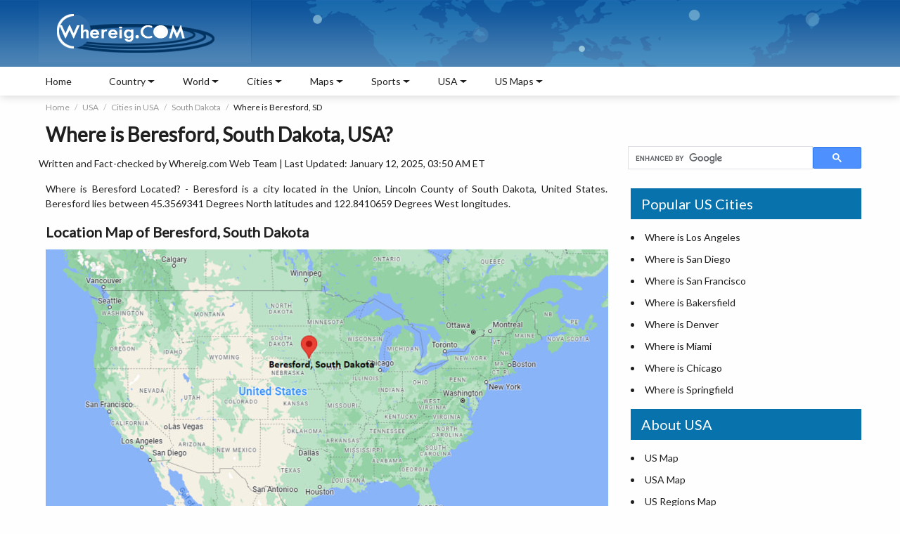

--- FILE ---
content_type: text/html
request_url: https://www.whereig.com/usa/cities/beresford-location-map-sd.html
body_size: 11794
content:
<!DOCTYPE html>
<html lang="en">
<head>
<title>Where is Beresford, SD, USA? | Location Map of Beresford, South Dakota</title>
<meta name="Description" content="Where is Beresford Located? Beresford is a city located in the Union, Lincoln County of South Dakota, United States. It lies between 45.3569341 Degrees North latitudes and 122.8410659 Degrees West lon"/>
<meta name="Keywords" content="where is Beresford, where isBeresford located, Beresford location map, Beresford South Dakota, Beresford SD map, Beresford USA, Beresford United States, where is Beresford located in South Dakota Map,"/>
<meta http-equiv="content-type" content="text/html; charset=UTF-8" />
<meta name="viewport" content="width=device-width, initial-scale=1.0">
<meta name="author" content="Whereig Web Team">
<meta name="robots" content="index, follow">
<meta name="robots" content="max-image-preview:large">
<link href="https://fonts.googleapis.com/css2?family=Lato:ital,wght@0,300;0,400;1,400&display=swap" rel="stylesheet">
<link href="https://www.whereig.com/css/innerpage.css" rel="stylesheet" type="text/css">
<link rel="canonical" href="https://www.whereig.com/usa/cities/beresford-location-map-sd.html"/>

<link href="fonts.gstatic.com" rel="dns-prefetch"/><link href="//fonts.googleapis.com/" rel="dns-prefetch"/><link href="//www.google-analytics.com" rel="dns-prefetch"/><link href="fonts.googleapis.com" rel="dns-prefetch"/><link href="googleads.g.doubleclick.net" rel="dns-prefetch"/><link href="s7.addthis.com" rel="dns-prefetch"/>

<script type="application/ld+json">
    {
      "@context": "https://schema.org",
      "@type": "BreadcrumbList",
      "itemListElement": [{
        "@type": "ListItem",
        "position": 1,
        "name": "Home",
        "item": "https://www.whereig.com/"
      },{
        "@type": "ListItem",
        "position": 2,
        "name": "USA",
        "item": "https://www.whereig.com/usa/"
      },{
        "@type": "ListItem",
        "position": 3,
        "name": "Cities in USA",
        "item": "https://www.whereig.com/usa/cities/"
      },{
        "@type": "ListItem",
        "position": 4,
        "name": "Where is South Dakota",
        "item": "https://www.whereig.com/usa/states/south-dakota/"
        },{
        "@type": "ListItem",
        "position": 5,
        "name": "Where is Beresford SD"
      }]
    }
    </script>

<script type="application/ld+json">
		{ 
			"@context":"http://schema.org",
			 "@type": "WebPage",
			"name":"Where is Beresford, SD, USA? | Location Map of Beresford, South Dakota",
			"description":"Where is Beresford Located? Beresford is a city located in the Union, Lincoln County of South Dakota, United States. It lies between 45.3569341 Degrees North latitudes and 122.8410659 Degrees West lon",
			"url" : "https://www.whereig.com/usa/cities/beresford-location-map-sd.html",
			"image" : "https://www.whereig.com/usa/cities/maps/beresford-location-map-sd.jpg",
			 "dateModified":"2025-01-12T08:30:10+00:00",
			"inLanguage":"en",
"author":{"@type":"Person","name":"Whereig Web Team ",
			"url":"https://www.whereig.com/authors/whereig-web-team.html"},
			 "publisher": {
				"@type": "Organization",
				"name": "Whereig",
				"url":"https://www.whereig.com",
			"logo":{"@type":"ImageObject","url":"https://www.whereig.com/image/logo_whereig.gif","width":303,"height":89}
	
		}}
	</script>

<!--Google Maps API-->

<!--Beresford, South Dakota, United States";
  
  var contentString = "Oxford-located";
  Google Map API END-->
<script type="application/ld+json">
{ "@context" : "http://schema.org",
"@type" : "Organization",
"name" : "Whereig.com",
"url" : "https://www.whereig.com/",
"logo" : "https://www.whereig.com/image/logo_whereig.gif",
"contactPoint":{"@type":"ContactPoint","contactType":"customer support","telephone":"[+91-7683035297]","email": "info@whereig.com"},
"sameAs" : [ 	
"https://www.facebook.com/pages/Whereig-com/116454318424957",
"https://twitter.com/whereig",
"https://in.linkedin.com/in/whereig"
]}
</script>

</head>
<body onunload="GUnload()">
 <div class="wrapper">
	<div class="container-fluid">
		<div class="containerbg">
		<div class="container">
		<!--Header includ-->
		<header class="heaser-box">  
	    <div class="logo"><a href="https://www.whereig.com/"><img width="303" height="89" src="https://www.whereig.com/image/logo_whereig.gif" alt="Whereig Logo"></a></div>
	    <div class="mapAnmation">
		 <div class="map">
				<span class="marker1"></span>
				<span class="marker2"></span>
				<span class="marker3"></span>
				<span class="marker4"></span>
				<span class="marker5"></span>
			</div>
	    </div>
		</header>

		<!--Header includ end-->
		</div>
		</div>
		<!--Top Nav includ-->
		
		<div class="containerWhite">
		<div class="container">
		<nav>
		<button class="menu"><span class="icon-bar"></span><span class="icon-bar"></span><span class="icon-bar"></span></button>

		<button class="sideNav"><span class="icon-bar"></span><span class="icon-bar"></span><span class="icon-bar"></span></button>

	<ul>
		<li><a href='https://www.whereig.com'>Home</a></li>
		<li>
		<div class='nav-link'>Country</div>
		<div class='subLink'>
		<ul>
           <li>
             <ul class="subLink-2">
                <li>
                 <h5><a href="https://www.whereig.com/asia/">Asia Map</a></h5>
                </li>
                <li><a href="https://www.whereig.com/india/">Where is India</a></li> 
		<li><a href="https://www.whereig.com/china/">Where is China</a></li>
		<li><a href="https://www.whereig.com/japan/">Where is Japan</a></li>
		<li><a href="https://www.whereig.com/south-korea/">Where is South Korea</a></li>
		<li><a href="https://www.whereig.com/thailand/">Where is Thailand</a></li>
             </ul>
             </li>
             <li>
				  <ul class="subLink-2">
					<li>
					 <h5><a href="https://www.whereig.com/africa/">Africa Map</a></h5>
					</li>
					<li><a href="https://www.whereig.com/south-africa/">Where is South Africa</a></li>
					<li><a href="https://www.whereig.com/egypt/">Where is Egypt</a></li>
					<li><a href="https://www.whereig.com/nigeria/">Where is Nigeria</a></li>
					<li><a href="https://www.whereig.com/zimbabwe/">Where is Zimbabwe</a></li>
					<li><a href="https://www.whereig.com/mauritius/">Where is Mauritius</a></li>
				 </ul>
            </li>
			  <li>
				  <ul class="subLink-2">
					<li>
					 <h5><a href="https://www.whereig.com/europe/">Europe Map</a></h5>
					</li>
					<li><a href="https://www.whereig.com/united-kingdom/">Where is UK</a></li>
					<li><a href="https://www.whereig.com/france/">Where is France</a></li>
					<li><a href="https://www.whereig.com/italy/">Where is Italy</a></li>
					<li><a href="https://www.whereig.com/germany/">Where is Germany</a></li>
					<li><a href="https://www.whereig.com/russia/">Where is Russia</a></li>
				 </ul>
            </li>
			  <li>
				  <ul class="subLink-2">
					<li>
					 <h5><a href="https://www.whereig.com/north-america/">North America Map</a></h5>
					</li>
					<li><a href="https://www.whereig.com/usa/where-is-us.html">Where is USA</a></li>
					<li><a href="https://www.whereig.com/canada/">Where is Canada</a></li>
					<li><a href="https://www.whereig.com/mexico/">Where is Mexico</a></li>
					<li><a href="https://www.whereig.com/costa-rica/">Where is Costa Rica</a></li>
					<li><a href="https://www.whereig.com/bahamas/">Where is Bahamas</a></li>
				 </ul>
            </li>
			<li>
				  <ul class="subLink-2">
					<li>
					 <h5><a href="https://www.whereig.com/south-america/">South America Map</a></h5>
					</li>
					<li><a href="https://www.whereig.com/where-is-brazil/">Where is Brazil</a></li>
					<li><a href="https://www.whereig.com/where-is-argentina/">Where is Argentina</a></li>
					<li><a href="https://www.whereig.com/where-is-venezuela/">Where is Venezuela</a></li>
					<li><a href="https://www.whereig.com/where-is-chile/">Where is Chile</a></li>
					<li><a href="https://www.whereig.com/where-is-peru/">Where is Peru</a></li>
				 </ul>
            </li>
			<li>
				  <ul class="subLink-2">
					<li>
					 <h5><a href="https://www.whereig.com/au-oceania/map-political.html">Oceania Map</a></h5>
					</li>
					<li><a href="https://www.whereig.com/australia/">Where is Australia</a></li>
					<li><a href="https://www.whereig.com/new-zealand/">Where is New Zealand</a></li>
					<li><a href="https://www.whereig.com/au-oceania/where-is-guam.html">Where is Guam</a></li>
					<li><a href="https://www.whereig.com/au-oceania/where-is-samoa.html">Where is Samoa</a></li>
					<li><a href="https://www.whereig.com/fiji/">Where is Fiji</a></li>
				 </ul>
            </li>
            </ul>
			</div>
		</li>
		<li>
		<div class='nav-link'>World</div>
		<div class='subLink'>
		<ul>
           <li class='cityBlock'>
             <ul class="subLink-2">
        <li><a href="https://www.whereig.com/world-countries-and-capitals/asia.html">Capital Cities of Asia</a></li>
	<li><a href="https://www.whereig.com/world-countries-and-capitals/europe.html">Capital Cities of Europe</a></li>
	<li><a href="https://www.whereig.com/world-countries-and-capitals/north-america.html">Capital Cities of North America</a></li>
	<li><a href="https://www.whereig.com/world-countries-and-capitals/australia-and-oceania.html">Capitals of Oceania Countries</a></li>


             </ul>
             </li>
             <li class='cityBlock'>
				  <ul class="subLink-2">
      <li><a href="https://www.whereig.com/world-countries-and-capitals/south-america.html">Capital Cities of South America</a></li>
    <li><a href="https://www.whereig.com/world-countries-and-capitals/africa.html">Capital Cities of Africa</a></li>
<li><a href="https://www.whereig.com/usa/us-states-and-capitals.html">US States and Capitals</a></li>
 <li><a href="https://www.whereig.com/india/states-and-uts-capitals-of-india.html">India States and Capitals</a></li>

				 </ul>
            </li class='cityBlock'>
			  <li>
				  <ul class="subLink-2">
<li><a href="https://www.whereig.com/world-oceans-map.html">Oceans of the World</a></li>
			<li><a href="https://www.whereig.com/wonders-of-the-world/100-wonders.html">100 Wonders of the World</a></li>
			<li><a href="https://www.whereig.com/world-countries-and-capitals/">Countries Capitals List</a></li>
			<li><a  href="https://www.whereig.com/world-countries.html">Countries of the World</a></li>
				 </ul>
            </li>
			  <li class='cityBlock'>
				  <ul class="subLink-2">
	
			
			<li><a href="https://www.whereig.com/world-continents.html">Continents of the World</a></li>
		 <li><a href="https://www.whereig.com/world-countries/caribbean-countries.html">Caribbean Countries</a></li>
	<li><a href="https://www.whereig.com/world-countries/island-countries.html">Island Countries</a></li>
<li><a href="https://www.whereig.com/world-countries/middle-east-countries-and-capitals.html">Middle East Countries</a></li>

				 </ul>
            </li>
             <li class='cityBlock'>
				  <ul class="subLink-2">
				
<li><a href="https://www.whereig.com/country-groupings/eu-countries.html">EU Member Countries</a></li>
<li><a href="https://www.whereig.com/country-groupings/g20-countries.html">G20 Countries</a></li>
<li><a href="https://www.whereig.com/country-groupings/asean-member-states.html">ASEAN Member Countries</a></li>
<li><a href="https://www.whereig.com/country-groupings/nato-members.html">NATO Member Countries</a></li>
<li><a href="https://www.whereig.com/country-groupings/">Countries Groupings</a></li>
				 </ul>
            </li>
            </ul>
			</div>
		</li>

		<li>
		<div class='nav-link'>Cities</div>
		<div class='subLink'>
		<ul>
           <li class='cityBlock'>
             <ul class="subLink-2">
 <li><a href="https://www.whereig.com/usa/states/washington/washington-dc-location-map.html">Where is Washington DC</a></li>
				<li><a href="https://www.whereig.com/usa/states/illinois/chicago-location-map.html">Where is Chicago</a></li>
				<li><a href="https://www.whereig.com/usa/states/washington/seattle-location-map.html">Where is Seattle</a></li>
				<li><a href="https://www.whereig.com/canada/toronto-location-map.html">Where is Toronto</a></li>
				<li><a href="https://www.whereig.com/india/mumbai-location-map.html">Where is Mumbai</a></li>
				<li><a href="https://www.whereig.com/italy/rome-location-map.html">Where is Rome</a></li>

             </ul>
             </li>
             <li class='cityBlock'>
				  <ul class="subLink-2">
					<li><a href="https://www.whereig.com/canada/montreal-location-map.html">Where is Montreal</a></li>
<li><a href="https://www.whereig.com/united-kingdom/london-location-map.html">Where is London</a></li>
<li><a href="https://www.whereig.com/usa/states/colorado/denver-location-map.html">Where is Denver</a></li>
<li><a href="https://www.whereig.com/usa/states/new-york/new-york-city-location-map.html">Where is New York City</a></li>
<li><a href="https://www.whereig.com/canada/vancouver-location-map.html">Where is Vancouver</a></li>
				 </ul>
            </li class='cityBlock'>
			  <li>
				  <ul class="subLink-2">
					<li><a href="https://www.whereig.com/canada/ottawa-location-map.html">Where is Ottawa</a></li>
<li><a href="https://www.whereig.com/morocco/casablanca-location-map.html">Where is Casablanca</a></li>
<li><a href="https://www.whereig.com/usa/states/michigan/detroit-location-map.html">Where is Detroit</a></li>
<li><a href="https://www.whereig.com/usa/states/massachusetts/boston-location-map.html">Where is Boston</a></li>
<li><a href="https://www.whereig.com/united-arab-emirates/where-is-dubai.html">Where is Dubai</a></li>
				 </ul>
            </li>
			  <li class='cityBlock'>
				  <ul class="subLink-2">
		<li><a href="https://www.whereig.com/usa/states/california/los-angeles-location-map.html">Where is Los Angeles</a></li>
		<li><a href="https://www.whereig.com/usa/states/nevada/las-vegas-location-map.html">Where is Las Vegas</a></li>
		<li><a href="https://www.whereig.com/australia/sydney-location-map.html">Where is Sydney</a></li>
		<li><a href="https://www.whereig.com/usa/states/florida/miami-location-map.html">Where is Miami</a></li>
		<li><a href="https://www.whereig.com/usa/states/texas/dallas-location-map.html">Where is Dallas</a></li>
				 </ul>
            </li>
             <li class='cityBlock'>
				  <ul class="subLink-2">
				<li><a href="https://www.whereig.com/greece/athens-location-map.html">Where is Athens</a></li>
<li><a href="https://www.whereig.com/where-is-brazil/rio-de-janeiro-location-map.html">Where is Rio De Janeiro</a></li>
<li><a href="https://www.whereig.com/usa/states/california/san-francisco-location-map.html">Where is San Francisco</a></li>
<li><a href="https://www.whereig.com/australia/melbourne-location-map.html">Where is Melbourne</a></li>
<li><a href="https://www.whereig.com/south-africa/cape-town-location-map.html">Where is Cape Town</a></li>
				 </ul>
            </li>
            </ul>
			</div>
		</li>

		<li>
		<div class='nav-link'>Maps</div>
		<div class='subLink'>
		<ul>
           <li class='cityBlock'>
             <ul class="subLink-2">
               <li><a href="https://www.whereig.com/world-map.html">World Map</a></li>
               <li><a href="https://www.whereig.com/usa/">United States</a></li>
                <li><a href="https://www.whereig.com/south-africa/map-political.html">South Africa Map</a></li>
			<li><a href="https://www.whereig.com/france/france-map.html">France Map</a></li>
			<li><a href="https://www.whereig.com/canada/map-political.html">Canada Map</a></li>



             
             </ul>
             </li>
             <li class='cityBlock'>
				  <ul class="subLink-2">
			<li><a href="https://www.whereig.com/spain/map-political.html">Spain Map</a></li>
			<li><a href="https://www.whereig.com/germany/political-map.html">Germany Map</a></li>
			<li><a href="https://www.whereig.com/italy/map-political.html">Italy Map</a></li>
			<li><a href="https://www.whereig.com/india/map-political.html">India Map</a></li>

				 </ul>
        	</li>
			 <li class='cityBlock'>
				  <ul class="subLink-2">
				  	<li><a href="https://www.whereig.com/japan/map-political.html">Japan Map</a></li>
				<li><a href="https://www.whereig.com/china/map.html">China Map</a></li>
				<li><a href="https://www.whereig.com/india/states/delhi-map.html">Delhi Map</a></li>
				<li><a href="https://www.whereig.com/indonesia/political-map.html">Indonesia Map</a></li>
					
				 </ul>
        	</li>
        	 <li class='cityBlock'>
				  <ul class="subLink-2">
		<li><a href="https://www.whereig.com/usa/states/washington-dc-map.html">Map of Washington DC</a></li>
		<li><a href="https://www.whereig.com/mauritius/mauritius-map.html">Map of Mauritius</a></li>
		<li><a href="https://www.whereig.com/mexico/map-political.html">Mexico Map</a></li>
				 </ul>
        	</li>
            </ul>
			</div>
		</li>
<!-- End Matchedcontentad -->
<li>
		<div class='nav-link'>Sports</div>
		<div class='subLink'>
		<ul>
           <li class='cityBlock'>
             <ul class="subLink-2">
               <li><a href="https://www.whereig.com/football/">Football</a></li>
                <li><a href="https://www.whereig.com/football/fifa-world-rankings.html">FIFA World Rankings</a></li>




             
             </ul>
             </li>
             <li class='cityBlock'>
				  <ul class="subLink-2">
			<li><a href="https://www.whereig.com/cricket/">Cricket Matches</a></li>
<li><a href="https://www.whereig.com/cricket/ipl/indian-premier-league-ipl-2025-schedule-time-table-dates.html">IPL Schedule 2025</a></li>


				 </ul>
        	</li>
			 <li class='cityBlock'>
				  <ul class="subLink-2">
	<li><a href="https://www.whereig.com/Olympics/">Olympics</a></li>
<li><a href="https://www.whereig.com/olympics/medals/paris-2024-paralympics-medal-table.html">Paris 2024 Paralympics Medal Table</a></li>

					
				 </ul>
        	</li>
        	 <li class='cityBlock'>
				  <ul class="subLink-2">
		<li><a href="https://www.whereig.com/sports/formula-1-f1-schedule-calendar-of-grand-prix-races.html">Formula 1</a></li>
		<li><a href="https://www.whereig.com/sports/fih-world-hockey-team-rankings.html">FIH World Hockey Ranking</a></li>
		<li><a href="https://www.whereig.com/sports/commonwealth-games-schedule-calendar.html">Commonwealth Games</a></li>
		
				 </ul>
        	</li>
            </ul>
			</div>
		</li>
<!-- End Matchedcontentad -->

<li>
		<div class='nav-link'>USA</div>
		<div class='subLink'>
		<ul>
           <li class='cityBlock'>
              <ul class="subLink-2">
                <li><a href="https://www.whereig.com/usa/">About USA</a></li>
			<li><a href="https://www.whereig.com/usa/states/">USA Map</a></li>
			<li><a href='https://www.whereig.com/usa/map-the-united-states-regions.html'>Map of USA All Regions</a></li>
			<li><a href="https://www.whereig.com/usa/states/">Map of 50 U.S. States</a></li>
			<li><a href='https://www.whereig.com/usa/us-county-map.html'>USA County Map</a></li>
			<li><a href='https://www.whereig.com/usa/cities/'>Cities in USA</a></li>	
			
			<li><a href='https://www.whereig.com/usa/us-national-parks.html'>National Parks in USA</a></li>
			
			
             </ul>
             </li>
             
			  <li>
				  <ul class="subLink-2">
			<li><a href='https://www.whereig.com/usa/where-is-us.html'>Where is USA</a></li>
			<li><a href='https://www.whereig.com/usa/zipcodes/'>US ZIP Codes by State</a></li>
			
			<li><a href='https://www.whereig.com/usa/us-states-and-capitals.html'>US State and Capitals Map</a></li>
			<li><a href='https://www.whereig.com/usa/airports.html'>Airports in USA</a></li>
			<li><a href="https://www.whereig.com/usa/usa-road-map.html">USA Road Map</a></li>
			<li><a href="https://www.whereig.com/usa/universities/">Top Universities in USA</a></li>
			<li><a href="https://www.whereig.com/usa/usa-blank-outline-map.html">Blank Maps of 50 USA States</a></li>
			
			
					
				 </ul>
				  <li>
				  <ul class="subLink-2">

			<li><a href="https://www.whereig.com/usa/usa-riviers-map.html">Rivers in USA States</a></li>
			<li><a href="https://www.whereig.com/usa/usa-time-zones-map.html">USA Time Zones Map</a></li>
			<li><a href="https://www.whereig.com/flags/us-flag.html">USA Flag</a></li>
			<li><a href="https://www.whereig.com/usa/states/washington/washington-dc-location-map.html">Washington DC Location Map</a></li>
		<li><a href="https://www.whereig.com/usa/area-codes/">USA Area Codes by State</a></li>
		<li><a href="https://www.whereig.com/usa/places-to-visit/">Top Places to Visit in USA</a></li>
					
				 </ul>
				  
            </li>
            
            </ul>
			</div>
		</li>


		<li>
		<div class='nav-link'>US Maps</div>
		<div class='subLink'>
		<ul>
           <li>
             <ul class="subLink-2">		 
<li><a href="https://www.whereig.com/usa/states/alabama/alabama-map.html">Alabama Map</a></li>
<li><a href="https://www.whereig.com/usa/states/alaska/alaska-map.html">Alaska Map</a></li>
<li><a href="https://www.whereig.com/usa/states/arizona/arizona-map.html">Arizona Map</a></li>
<li><a href="https://www.whereig.com/usa/states/arkansas/arkansas-map.html">Arkansas Map</a></li>
<li><a href="https://www.whereig.com/usa/states/california/california-map.html">California Map</a></li>
<li><a href="https://www.whereig.com/usa/states/colorado/colorado-map.html">Colorado Map</a></li>
<li><a href="https://www.whereig.com/usa/states/connecticut/connecticut-map.html">Connecticut Map</a></li>


             </ul>
             </li>
             <li>
				  <ul class="subLink-2">

<li><a href="https://www.whereig.com/usa/states/delaware/delaware-map.html">Delaware Map</a></li>				  
	<li><a href="https://www.whereig.com/usa/states/florida/florida-map.html">Florida Map</a></li>			  	
<li><a href="https://www.whereig.com/usa/states/georgia/georgia-map.html">Georgia Map</a></li>
<li><a href="https://www.whereig.com/usa/states/hawaii/hawaii-map.html">Hawaii Map</a></li>
<li><a href="https://www.whereig.com/usa/states/idaho/idaho-map.html">Idaho Map</a></li>
<li><a href="https://www.whereig.com/usa/states/illinois/illinois-map.html">Illinois Map</a></li>
<li><a href="https://www.whereig.com/usa/states/indiana/indiana-map.html">Indiana Map</a></li>
<li><a href="https://www.whereig.com/usa/states/iowa/iowa-map.html">Iowa Map</a></li>
<li><a href="https://www.whereig.com/usa/states/kansas/kansas-map.html">Kansas Map</a></li>


					
				 </ul>
            </li>
			  <li>
				  <ul class="subLink-2">
<li><a href="https://www.whereig.com/usa/states/kentucky/kentucky-map.html">Kentucky Map</a></li>				  
<li><a href="https://www.whereig.com/usa/states/louisiana/louisiana-map.html">Louisiana Map</a></li>				  	
<li><a href="https://www.whereig.com/usa/states/maine/maine-map.html">Maine Map</a></li>
<li><a href="https://www.whereig.com/usa/states/maryland/maryland-map.html">Maryland Map</a></li>
<li><a href="https://www.whereig.com/usa/states/massachusetts/massachusetts-map.html">Massachusetts Map</a></li>
<li><a href="https://www.whereig.com/usa/states/michigan/michigan-map.html">Michigan Map</a></li>
<li><a href="https://www.whereig.com/usa/states/minnesota/minnesota-map.html">Minnesota Map</a></li>
<li><a href="https://www.whereig.com/usa/states/mississippi/mississippi-map.html">Mississippi Map</a></li>
<li><a href="https://www.whereig.com/usa/states/missouri/missouri-map.html">Missouri Map</a></li>

					
				 </ul>
            </li>
			  <li>
				  <ul class="subLink-2">
<li><a href="https://www.whereig.com/usa/states/montana/montana-map.html">Montana Map</a></li>
<li><a href="https://www.whereig.com/usa/states/nebraska/nebraska-map.html">Nebraska Map</a></li>
<li><a href="https://www.whereig.com/usa/states/nevada/nevada-map.html">Nevada Map</a></li>
<li><a href="https://www.whereig.com/usa/states/new-hampshire/new-hampshire-map.html">New Hampshire Map</a></li>
<li><a href="https://www.whereig.com/usa/states/new-jersey/new-jersey-map.html">New Jersey Map</a></li>
<li><a href="https://www.whereig.com/usa/states/new-mexico/new-mexico-map.html">New Mexico Map</a></li>
<li><a href="https://www.whereig.com/usa/states/new-york/new-york-map.html">New York Map</a></li>
<li><a href="https://www.whereig.com/usa/states/north-carolina/north-carolina-map.html">North Carolina Map</a></li>
<li><a href="https://www.whereig.com/usa/states/north-dakota/north-dakota-map.html">North Dakota Map</a></li>
				 </ul>
            </li>
             <li>
				  <ul class="subLink-2">
				  	
					<li><a href="https://www.whereig.com/usa/states/ohio/ohio-map.html">Ohio Map</a></li>
<li><a href="https://www.whereig.com/usa/states/oklahoma/oklahoma-map.html">Oklahoma Map</a></li>
<li><a href="https://www.whereig.com/usa/states/oregon/oregon-map.html">Oregon Map</a></li>
<li><a href="https://www.whereig.com/usa/states/pennsylvania/pennsylvania-map.html">Pennsylvania Map</a></li>
<li><a href="https://www.whereig.com/usa/states/rhode-island/rhode-island-map.html">Rhode Island Map</a></li>
<li><a href="https://www.whereig.com/usa/states/south-carolina/south-carolina-map.html">South Carolina Map</a></li>
<li><a href="https://www.whereig.com/usa/states/south-dakota/south-dakota-map.html">South Dakota Map</a></li>
<li><a href="https://www.whereig.com/usa/states/tennessee/tennessee-map.html">Tennessee Map</a></li>
					
				 </ul>
            </li>
            <li>
				   <ul class="subLink-2">
				   	
				   	
					<li><a href="https://www.whereig.com/usa/states/texas/texas-map.html">Texas Map</a></li>
<li><a href="https://www.whereig.com/usa/states/utah/utah-map.html">Utah Map</a></li>
<li><a href="https://www.whereig.com/usa/states/vermont/vermont-map.html">Vermont Map</a></li>
<li><a href="https://www.whereig.com/usa/states/virginia/virginia-map.html">Virginia Map</a></li>
<li><a href="https://www.whereig.com/usa/states/washington/washington-map.html">Washington Map</a></li>
<li><a href="https://www.whereig.com/usa/states/west-virginia/west-virginia-map.html">West Virginia Map</a></li>
<li><a href="https://www.whereig.com/usa/states/wisconsin/wisconsin-map.html">Wisconsin Map</a></li>
<li><a href="https://www.whereig.com/usa/states/wyoming/wyoming-map.html">Wyoming Map</a></li>
				 </ul>
            </li>
            </ul>
			</div>
		</li>

	</ul>
	
	</nav>
		</div>
		</div>
</div>



		<!--Top Nav includ end-->
		

<div class="container mTop">
	<div class="searchBar">
			<script async src="https://cse.google.com/cse.js?cx=partner-pub-5508358549487017:qhx2fth5wjg"></script><div class="gcse-searchbox-only"></div>
			
	</div>
	<!--brdcrumb-->
	<div class="breadcrumbBlock">
	<ul class="breadcrumb">
	  <li><a href="https://www.whereig.com">Home</a></li>
	  <li><a href="https://www.whereig.com/usa/">USA</a></li>
	  <li><a href="https://www.whereig.com/usa/cities/">Cities in USA</a></li>
	  <li><a href="https://www.whereig.com/usa/states/south-dakota/">South Dakota</a></li>
	  <li>Where is Beresford, SD</li>
	</ul>
	</div>
	<!--brdcrumb-->
	<div class="pageHeading">
	<h1>Where is Beresford, South Dakota, USA?</h1>
	
	</div>
	<p>Written and Fact-checked by <a href="https://www.whereig.com/authors/whereig-web-team.html" rel="author">Whereig.com Web Team</a> | Last Updated: January 12, 2025, 03:50 AM ET</p>
	<main>
		<section class="leftCol">
  <p>Where is Beresford Located? - Beresford is a city located in the Union, Lincoln County of South Dakota, United States. Beresford lies between 45.3569341 Degrees North latitudes and 122.8410659 Degrees West longitudes.</p>
  <h2>Location Map of Beresford, South Dakota</h2>
  <div class="addMapstatic"><img src="https://www.whereig.com/usa/cities/maps/beresford-location-map-sd.jpg" alt="Where is Beresford, South Dakota" title="Where is Beresford, South Dakota" width="800"/></div>
			<div class="ads">
			<script async src="https://pagead2.googlesyndication.com/pagead/js/adsbygoogle.js"></script>
			<ins class="adsbygoogle"
			     style="display:block"
			     data-ad-client="ca-pub-5508358549487017"
			     data-ad-slot="5811041758"
			     data-ad-format="auto"
			     data-full-width-responsive="true"></ins>
			<script>
			     (adsbygoogle = window.adsbygoogle || []).push({});
			</script>
			</div>

  	
	<h2>Beresford Map, South Dakota, USA</h2> 
<div class="scrollTable">
<iframe src="https://www.google.com/maps/embed?pb=!1m18!1m12!1m3!1d23313.399878745986!2d-96.80085352676768!3d43.07981639842922!2m3!1f0!2f0!3f0!3m2!1i1024!2i768!4f13.1!3m3!1m2!1s0x878ef3100dfc838b%3A0xd7619d28418e92bf!2sBeresford%2C%20SD%2057004%2C%20USA!5e0!3m2!1sen!2sin!4v1710871331015!5m2!1sen!2sin" width="800" height="550" style="border:0;" allowfullscreen="" loading="lazy" referrerpolicy="no-referrer-when-downgrade"></iframe>
<p>Where is Beresford?: The Google Map showing the location of Beresford in the U.S. state of South Dakota.</p>


			</div>
			<div class="squareAd">
			</div>
			<p style="text-align: justify;">
			
			<script async src="//pagead2.googlesyndication.com/pagead/js/adsbygoogle.js"></script>

			<ins class="adsbygoogle"
			     style="display:inline-block;width:336px;height:280px;float:left;margin-right: 15px"
			     data-ad-client="ca-pub-5508358549487017"
			     data-ad-slot="6355576080"></ins>
			<script>
			(adsbygoogle = window.adsbygoogle || []).push({});
			</script>
		<h2>Where is Beresford Located?</h2>
<p>Beresford is a city located in the Union, Lincoln County of South Dakota, United States. Beresford lies between 45.3569341 Degrees North latitudes and 122.8410659 Degrees West longitudes. According to 2020 U.S.census, the population of Beresford city is 2180 people and the city has a total area of 1.78 sq mi. The city has numerous parks and recreational facilities.</p>

<h2>Most Viewed US Maps</h2>
<table class="tableizer-table">
<tbody>
 <tr><td><li><a href="https://www.whereig.com/usa/states/">USA Map</a></li></td><td><li><a href="https://www.whereig.com/usa/map-the-united-states-regions.html">USA Region Map</a></li></td><td><li><a href="https://www.whereig.com/usa/usa-road-map.html">USA Road Map</a></li></td></tr>
 
 <tr><td><li><a href="https://www.whereig.com/usa/us-county-map.html">USA County Map</a></li></td><td><li><a href="https://www.whereig.com/usa/where-is-us.html">Where is USA in World Map?</a></li></td><td><li><a href="https://www.whereig.com/usa/zipcodes/">US ZIP Code Map</a></li></td></tr>
 
 <tr><td><li><a href="https://www.whereig.com/usa/usa-time-zones-map.html">USA Time Zones Map</a></li></td><td><li><a href="https://www.whereig.com/usa/us-states-and-capitals.html">US State and Capitals Map</a></li></td><td><li><a href="https://www.whereig.com/usa/usa-physical-map.html">USA Physical Map</a></li></td></tr>
</tbody></table>

<h2>Beresford City Facts, South Dakota</h2>
<table class="tableizer-table" width="100%"> <tbody><tr><td>City Name</td><td>Beresford</td></tr><tr><td>County</td><td>Union, Lincoln County</td></tr><tr><td>State</td><td>South Dakota</td></tr><tr><td>Country</td><td>United States</td></tr><tr><td>U.S. Region</td><td>West North Central</td></tr><tr><td>Coordinates</td><td>43.0805446&deg; N, 96.773655&deg; W</td></tr><tr><td>Latitude</td><td>43.0805446</td></tr><tr><td>Longitude</td><td>-96.7736549999999</td></tr><tr><td>Population (2020 Census)</td><td>2180</td></tr><tr><td>Population Density (Sq mi)</td><td>1252</td></tr><tr><td>Area (Sq mi)</td><td>1.78</td></tr><tr><td>Currency</td><td>US Dollar, $ (USD)</td></tr><tr><td>Time Zone</td><td>Central Time - UTC?06:00 (Standard), UTC?05:00 (DST)</td></tr></tbody></table>
 
 <!--Table Links US States inlinks includ-->
	<h4>More South Dakota Maps & Info</h4>
<table class="tableizer-table" width="100%">
<tbody>
 <tr><td><a href='https://www.whereig.com/usa/states/south-dakota/south-dakota-map.html'>South Dakota Map</a></td><td><a href='https://www.whereig.com/usa/states/south-dakota/counties/'>South Dakota County Map</a></td><td><a href='https://www.whereig.com/usa/states/south-dakota/cities.html'>Map of South Dakota With Cities</a></td></tr>
<tr><td><a href='https://www.whereig.com/usa/zipcodes/south-dakota.html'>South Dakota Zipcodes</a></td><td><a href='https://www.whereig.com/usa/states/south-dakota/south-dakota-airports.html'>Airports in South Dakota</a></td><td><a href='https://www.whereig.com/usa/states/south-dakota/'>Where is South Dakota</a></td></tr>
<tr><td><a href='https://www.whereig.com/usa/area-codes/south-dakota.html'>South Dakota Area Codes</a></td><td><a href='https://www.whereig.com/usa/states/south-dakota/south-dakota-blank-map.html'>South Dakota Blank Map</a></td><td><a href='https://www.whereig.com/usa/states/south-dakota/south-dakota-river-map.html'>South Dakota River Map</a></td></tr>
<tr><td><a href='https://www.whereig.com/usa/states/south-dakota/south-dakota-physical-map.html'>South Dakota Physical Map</a></td><td><a href='https://www.whereig.com/usa/states/south-dakota/sd-road-highways-map.html'>South Dakota Road Map</a></td><td><a href='https://www.whereig.com/usa/us-states-and-capitals.html'>US States and Capitals Map</a></td></tr>
</tbody></table>
	<!--Table Links US State inlinks end-->

<!-- Matchedcontentad -->
<script async src="//pagead2.googlesyndication.com/pagead/js/adsbygoogle.js"></script>
<ins class="adsbygoogle"
     style="display:block"
     data-ad-format="autorelaxed"
     data-ad-client="ca-pub-5508358549487017"
     data-ad-slot="7924504481"></ins>
<script>
     (adsbygoogle = window.adsbygoogle || []).push({});
</script>	
<!-- End Matchedcontentad -->
<div>
<!--Table Links US Cities includ-->
	<div class="table-link">
	<div class="tabH">Location Map of South Dakota Cities</div>
	  <div class="scrollTable">
	<div class="tab-text" width="100%">
	<ul>
<li><a href="https://www.whereig.com/usa/cities/aberdeen-location-map-sd.html">Where is Aberdeen</a></li>
<li><a href="https://www.whereig.com/usa/cities/belle-fourche-location-map-sd.html">Where is Belle Fourche</a></li>
<li><a href="https://www.whereig.com/usa/cities/beresford-location-map-sd.html">Where is Beresford</a></li>
<li><a href="https://www.whereig.com/usa/cities/blackhawk-location-map-sd.html">Where is Blackhawk</a></li>
<li><a href="https://www.whereig.com/usa/cities/box-elder-location-map-sd.html">Where is Box Elder</a></li>
<li><a href="https://www.whereig.com/usa/cities/brandon-location-map-sd.html">Where is Brandon</a></li>
<li><a href="https://www.whereig.com/usa/cities/brookings-location-map-sd.html">Where is Brookings</a></li>
<li><a href="https://www.whereig.com/usa/cities/canton-location-map-sd.html">Where is Canton</a></li>
<li><a href="https://www.whereig.com/usa/cities/chamberlain-location-map-sd.html">Where is Chamberlain</a></li>
<li><a href="https://www.whereig.com/usa/cities/colonial-pine-hills-location-map-sd.html">Where is Colonial Pine Hills</a></li>
<li><a href="https://www.whereig.com/usa/cities/crooks-location-map-sd.html">Where is Crooks</a></li>
<li><a href="https://www.whereig.com/usa/cities/custer-location-map-sd.html">Where is Custer</a></li>
<li><a href="https://www.whereig.com/usa/cities/dell-rapids-location-map-sd.html">Where is Dell Rapids</a></li>
<li><a href="https://www.whereig.com/usa/cities/elk-point-location-map-sd.html">Where is Elk Point</a></li>
<li><a href="https://www.whereig.com/usa/cities/flandreau-location-map-sd.html">Where is Flandreau</a></li>
<li><a href="https://www.whereig.com/usa/cities/fort-pierre-location-map-sd.html">Where is Fort Pierre</a></li>
<li><a href="https://www.whereig.com/usa/cities/harrisburg-location-map-sd.html">Where is Harrisburg</a></li>
<li><a href="https://www.whereig.com/usa/cities/hartford-location-map-sd.html">Where is Hartford</a></li>
<li><a href="https://www.whereig.com/usa/cities/hot-springs-location-map-sd.html">Where is Hot Springs</a></li>
<li><a href="https://www.whereig.com/usa/cities/huron-location-map-sd.html">Where is Huron</a></li>
<li><a href="https://www.whereig.com/usa/cities/lead-location-map-sd.html">Where is Lead</a></li>
<li><a href="https://www.whereig.com/usa/cities/lennox-location-map-sd.html">Where is Lennox</a></li>
<li><a href="https://www.whereig.com/usa/cities/milbank-location-map-sd.html">Where is Milbank</a></li>
<li><a href="https://www.whereig.com/usa/cities/mitchell-location-map-sd.html">Where is Mitchell</a></li>
<li><a href="https://www.whereig.com/usa/cities/mobridge-location-map-sd.html">Where is Mobridge</a></li>
<li><a href="https://www.whereig.com/usa/cities/north-eagle-butte-location-map-sd.html">Where is North Eagle Butte</a></li>
<li><a href="https://www.whereig.com/usa/cities/north-sioux-city-location-map-sd.html">Where is North Sioux City</a></li>
<li><a href="https://www.whereig.com/usa/cities/north-spearfish-location-map-sd.html">Where is North Spearfish</a></li>
<li><a href="https://www.whereig.com/usa/cities/parkston-location-map-sd.html">Where is Parkston</a></li>
<li><a href="https://www.whereig.com/usa/cities/pierre-location-map-sd.html">Where is Pierre</a></li>
<li><a href="https://www.whereig.com/usa/cities/pine-ridge-location-map-sd.html">Where is Pine Ridge</a></li>
<li><a href="https://www.whereig.com/usa/cities/rapid-city-location-map-sd.html">Where is Rapid City</a></li>
<li><a href="https://www.whereig.com/usa/cities/rapid-valley-location-map-sd.html">Where is Rapid Valley</a></li>
<li><a href="https://www.whereig.com/usa/cities/redfield-location-map-sd.html">Where is Redfield</a></li>
<li><a href="https://www.whereig.com/usa/cities/rosebud-location-map-sd.html">Where is Rosebud</a></li>
<li><a href="https://www.whereig.com/usa/cities/sioux-falls-location-map-sd.html">Where is Sioux Falls</a></li>
<li><a href="https://www.whereig.com/usa/cities/sisseton-location-map-sd.html">Where is Sisseton</a></li>
<li><a href="https://www.whereig.com/usa/cities/spearfish-location-map-sd.html">Where is Spearfish</a></li>
<li><a href="https://www.whereig.com/usa/cities/sturgis-location-map-sd.html">Where is Sturgis</a></li>
<li><a href="https://www.whereig.com/usa/cities/summerset-location-map-sd.html">Where is Summerset</a></li>
<li><a href="https://www.whereig.com/usa/cities/tea-location-map-sd.html">Where is Tea</a></li>
<li><a href="https://www.whereig.com/usa/cities/vermillion-location-map-sd.html">Where is Vermillion</a></li>
<li><a href="https://www.whereig.com/usa/cities/volga-location-map-sd.html">Where is Volga</a></li>
<li><a href="https://www.whereig.com/usa/cities/wagner-location-map-sd.html">Where is Wagner</a></li>
<li><a href="https://www.whereig.com/usa/cities/watertown-location-map-sd.html">Where is Watertown</a></li>
<li><a href="https://www.whereig.com/usa/cities/webster-location-map-sd.html">Where is Webster</a></li>
<li><a href="https://www.whereig.com/usa/cities/winner-location-map-sd.html">Where is Winner</a></li>
<li><a href="https://www.whereig.com/usa/cities/yankton-location-map-sd.html">Where is Yankton</a></li>

</ul></div></div></div>
				
				
					

	<!--Table Links US Cities end-->
		<div class="scrollTable">

		</div>
		<div class="scrollTable">
			
		</div>

		</section>

		<!--Right Column Start-->
		<aside class="rightCol">
	<div class="countrylist">
		

                <h3>Popular US Cities</h3>
<ul>
	<li><a href="https://www.whereig.com/usa/states/california/los-angeles-location-map.html">Where is Los Angeles</a></li>
	<li><a href="https://www.whereig.com/usa/states/california/san-diego-location-map.html">Where is San Diego</a></li>
	<li><a href="https://www.whereig.com/usa/states/california/san-francisco-location-map.html">Where is San Francisco</a></li>
	<li><a href="https://www.whereig.com/usa/states/california/where-is-bakersfield.html">Where is Bakersfield</a></li>
	<li><a href="https://www.whereig.com/usa/states/colorado/denver-location-map.html">Where is Denver</a></li>
	<li><a href="https://www.whereig.com/usa/states/florida/miami-location-map.html">Where is Miami</a></li>
	<li><a href="https://www.whereig.com/usa/states/illinois/chicago-location-map.html">Where is Chicago</a></li>
	<li><a href="https://www.whereig.com/usa/states/illinois/where-is-springfield.html">Where is Springfield</a></li>
	<li><a href="https://www.whereig.com/usa/states/louisiana/new-orleans-location-map.html">Where is New Orleans</a></li>
	<li><a href="https://www.whereig.com/usa/states/michigan/detroit-location-map.html">Where is Detroit</a></li>
	<li><a href="https://www.whereig.com/usa/states/nevada/las-vegas-location-map.html">Where is Las Vegas</a></li>
	<li><a href="https://www.whereig.com/usa/states/new-york/new-york-city-location-map.html">Where is New York City</a></li>
	<li><a href="https://www.whereig.com/usa/states/texas/dallas-location-map.html">Where is Dallas</a></li>
	<li><a href="https://www.whereig.com/usa/states/texas/fort-worth-location-map.html">Where is Fort Worth</a></li>
	<li><a href="https://www.whereig.com/usa/states/texas/where-is-austin.html">Where is Austin</a></li>
	<li><a href="https://www.whereig.com/usa/states/texas/where-is-arlington.html">Where is Arlington</a></li>
	<li><a href="https://www.whereig.com/usa/states/washington/seattle-location-map.html">Where is Seattle</a></li>
	<li><a href="https://www.whereig.com/usa/states/kentucky/where-is-lexington.html">Where is Lexington</a></li>
	<li><a href="https://www.whereig.com/usa/states/pennsylvania/where-is-pittsburgh.html">Where is Pittsburgh</a></li>
	<li><a href="https://www.whereig.com/usa/states/oregon/where-is-salem.html">Where is Salem</a></li>
	<li><a href="https://www.whereig.com/usa/states/utah/where-is-salt-lake-city.html">Where is Salt Lake City</a></li>
	<li><a href="https://www.whereig.com/usa/states/new-mexico/where-is-albuquerque.html">Where is Albuquerque</a></li>
	<li><a href="https://www.whereig.com/usa/states/georgia/where-is-atlanta.html">Where is Atlanta</a></li>


	
</ul>
<h3>About USA</h3>
<ul>
	<li><a href="https://www.whereig.com/usa/">US Map</a></li>
		<li><a href="https://www.whereig.com/usa/states/">USA Map</a></li>
	<li><a href="https://www.whereig.com/usa/map-the-united-states-regions.html">US Regions Map</a></li>
	<li><a href="https://www.whereig.com/usa/united-states-territories.html">US Territories</a></li>
	<li><a href="https://www.whereig.com/usa/usa-time-zones-map.html">USA Time Zones Map</a></li>
	<li><a href="https://www.whereig.com/usa/us-county-map.html">US County Map</a></li>
	<li><a href="https://www.whereig.com/usa/usa-physical-map.html">USA Physical Map</a></li>
	<li><a href="https://www.whereig.com/usa/usa-road-map.html">USA Road Map</a></li>
	<li><a href="https://www.whereig.com/usa/zipcodes/">US ZIP Code Map</a></li>
	<li><a href="https://www.whereig.com/usa/midwest-usa-states-map.html">Map of US Midwest States</a></li>
	<li><a href="https://www.whereig.com/usa/usa-northeast-states-map.html">Map of US Northeast States</a></li>
	<li><a href="https://www.whereig.com/usa/where-is-us.html">Where is USA in World Map</a></li>
		<li><a href="https://www.whereig.com/usa/universities/">Top Universities in USA</a></li>
	<li><a href="https://www.whereig.com/usa/list-of-presidents-of-the-united-states.html">List of Presidents of USA</a></li>
	<li><a href="https://www.whereig.com/usa/where-is-the-white-house.html">Where is the White House</a></li>
	<li><a href="https://www.whereig.com/usa/largest-lakes-of-the-united-states-by-area.html">Largest Lakes in USA</a></li>
	<li><a href="https://www.whereig.com/usa/national-monuments.html">National Monuments in the US</a></li>
	<li><a href="https://www.whereig.com/usa/us-national-forests.html">U.S. National Forests</a></li>
	<li><a href="https://www.whereig.com/usa/us-national-parks.html">US National Parks</a></li>
	<li><a href="https://www.whereig.com/usa/us-population-by-state.html">US Population by State</a></li>
	<li><a href="https://www.whereig.com/usa/us-state-abbreviations.html">US State Abbreviations</a></li>
	<li><a href="https://www.whereig.com/usa/us-state-nicknames.html">US State Nicknames</a></li>
	<li><a href="https://www.whereig.com/usa/world-heritage-sites-in-the-us.html">World Heritage Sites in the US</a></li>
	<li><a href="https://www.whereig.com/usa/airports.html">Airports in USA</a></li>
        <li><a href="https://www.whereig.com/us-virgin-islands/">Where is US Virgin Islans</a></li>
</ul>
<h3>US County Map</h3>
<ul>
<li><a href="https://www.whereig.com/usa/states/alabama/counties/">Alabama County Map</a></li>
<li><a href="https://www.whereig.com/usa/states/alaska/alaska-borough-map.html">Alaska Borough Map</a></li>
<li><a href="https://www.whereig.com/usa/states/arizona/counties/">Arizona County Map</a></li>
<li><a href="https://www.whereig.com/usa/states/arkansas/counties/">Arkansas County Map</a></li>
<li><a href="https://www.whereig.com/usa/states/california/counties/">California County Map</a></li>
<li><a href="https://www.whereig.com/usa/states/colorado/counties/">Colorado County Map</a></li>
<li><a href="https://www.whereig.com/usa/states/connecticut/counties/">Connecticut County Map</a></li>
<li><a href="https://www.whereig.com/usa/states/delaware/counties/">Delaware County Map</a></li>
<li><a href="https://www.whereig.com/usa/states/florida/counties/">Florida County Map</a></li>
<li><a href="https://www.whereig.com/usa/states/georgia/counties/">Georgia County Map</a></li>
<li><a href="https://www.whereig.com/usa/states/hawaii/counties/">Hawaii County Map</a></li>
<li><a href="https://www.whereig.com/usa/states/idaho/counties/">Idaho County Map</a></li>
<li><a href="https://www.whereig.com/usa/states/illinois/counties/">Illinois County Map</a></li>
<li><a href="https://www.whereig.com/usa/states/indiana/counties/">Indiana County Map</a></li>
<li><a href="https://www.whereig.com/usa/states/iowa/counties/">Iowa County Map</a></li>
<li><a href="https://www.whereig.com/usa/states/kansas/counties/">Kansas County Map</a></li>
<li><a href="https://www.whereig.com/usa/states/kentucky/counties/">Kentucky County Map</a></li>
<li><a href="https://www.whereig.com/usa/states/louisiana/counties/">Louisiana County Map</a></li>
<li><a href="https://www.whereig.com/usa/states/maine/counties/">Maine County Map</a></li>
<li><a href="https://www.whereig.com/usa/states/maryland/counties/">Maryland County Map</a></li>
<li><a href="https://www.whereig.com/usa/states/massachusetts/counties/">Massachusetts County Map</a></li>
<li><a href="https://www.whereig.com/usa/states/michigan/counties/">Michigan County Map</a></li>
<li><a href="https://www.whereig.com/usa/states/minnesota/counties/">Minnesota County Map</a></li>
<li><a href="https://www.whereig.com/usa/states/mississippi/counties/">Mississippi County Map</a></li>
<li><a href="https://www.whereig.com/usa/states/missouri/counties/">Missouri County Map</a></li>
<li><a href="https://www.whereig.com/usa/states/montana/counties/">Montana County Map</a></li>
<li><a href="https://www.whereig.com/usa/states/nebraska/counties/">Nebraska County Map</a></li>
<li><a href="https://www.whereig.com/usa/states/new-hampshire/counties/">New Hampshire County Map</a></li>
<li><a href="https://www.whereig.com/usa/states/new-jersey/counties/">New Jersey County Map</a></li>
<li><a href="https://www.whereig.com/usa/states/new-mexico/counties/">New Mexico County Map</a></li>
<li><a href="https://www.whereig.com/usa/states/north-carolina/counties/">North Carolina County Map</a></li>
<li><a href="https://www.whereig.com/usa/states/north-dakota/counties/">North Dakota County Map</a></li>
<li><a href="https://www.whereig.com/usa/states/oklahoma/counties/">Oklahoma County Map</a></li>
<li><a href="https://www.whereig.com/usa/states/oregon/counties/">Oregon County Map</a></li>
<li><a href="https://www.whereig.com/usa/states/pennsylvania/counties/">Pennsylvania County Map</a></li>
<li><a href="https://www.whereig.com/usa/states/rhode-island/counties/">Rhode Island County Map</a></li>
<li><a href="https://www.whereig.com/usa/states/south-carolina/counties/">South Carolina County Map</a></li>
<li><a href="https://www.whereig.com/usa/states/south-dakota/counties/">South Dakota County Map</a></li>
<li><a href="https://www.whereig.com/usa/states/tennessee/counties/">Tennessee County Map</a></li>
<li><a href="https://www.whereig.com/usa/states/texas/counties/">Texas County Map</a></li>
<li><a href="https://www.whereig.com/usa/states/utah/counties/">Utah County Map</a></li>
<li><a href="https://www.whereig.com/usa/states/vermont/counties/">Vermont County Map</a></li>
<li><a href="https://www.whereig.com/usa/states/virginia/counties/">Virginia County Map</a></li>
<li><a href="https://www.whereig.com/usa/states/washington/counties/">Washington County Map</a></li>
<li><a href="https://www.whereig.com/usa/states/west-virginia/counties/">West Virginia County Map</a></li>
<li><a href="https://www.whereig.com/usa/states/wisconsin/counties/">Wisconsin County Map</a></li>
<li><a href="https://www.whereig.com/usa/states/wyoming/counties/">Wyoming County Map</a></li>
<li><a href="https://www.whereig.com/usa/states/nevada/counties/">Nevada County Map</a></li>
<li><a href="https://www.whereig.com/usa/states/new-york/counties/">New York County Map</a></li>
<li><a href="https://www.whereig.com/usa/states/ohio/counties/">Ohio County Map</a></li>
</ul>
	<h3>World Countries</h3>

	<ul>
<li><a href="https://www.whereig.com/world-countries/list-of-countries-in-europe.html">COUNTRIES OF EUROPE</a></li>
<li><a href="https://www.whereig.com/world-countries/list-of-countries-in-asia.html">COUNTRIES OF ASIA</a></li>
	<li><a href="https://www.whereig.com/world-countries/how-many-countries-in-africa.html">COUNTRIES OF AFRICA</a></li>
      <li><a href="#">COUNTRIES OF NORTH AMERICA</a></li>
	<li><a href="#">COUNTRIES OF SOUTH AMERICA</a></li>
    <li><a href="https://www.whereig.com/au-oceania/">COUNTRIES OF AUSTRALIA AND OCEANIA</a></li>


</ul>

	</div>
<div class="right-ad">
<script async src="https://pagead2.googlesyndication.com/pagead/js/adsbygoogle.js"></script>
	 <ins class="adsbygoogle"
	     style="display:block"
	     data-ad-client="ca-pub-5508358549487017"
	     data-ad-slot="3391109586"
	     data-ad-format="auto"
	     data-full-width-responsive="true"></ins>
	<script>
	     (adsbygoogle = window.adsbygoogle || []).push({});
	</script>
	</div>
</aside>



		<!--Right Column end-->
		
	</main>
	
</div>
		<!--Footer Start-->
		<!-- Global site tag (gtag.js) - Google GA4 tag (gtag.js) -->
<script async src="https://www.googletagmanager.com/gtag/js?id=G-G3VQ8TBX48"></script>
<script>
  window.dataLayer = window.dataLayer || [];
  function gtag(){dataLayer.push(arguments);}
  gtag('js', new Date());

  gtag('config', 'G-G3VQ8TBX48');
</script>

<!-- Google GA 4 End Analytic -->
<div class="footer">
<div class="container">
		<div class="uList">
			<h3>Treading Links</h3>
			<ul>
		<li><a href="https://www.whereig.com/hong-kong/">Where is Hong Kong</a></li>
		<li><a href="https://www.whereig.com/singapore/">Where is Singapore</a></li>
		<li><a href="https://www.whereig.com/qatar/">Where is Qatar</a></li>
		<li><a href="https://www.whereig.com/barbados/">Where is Barbados</a></li>
		<li><a href="https://www.whereig.com/spain/where-is-ibiza.html">Where is Ibiza</a></li>
		<li><a href="https://www.whereig.com/cuba/">Where is Cuba</a></li>
		<li><a href="https://www.whereig.com/puerto-rico/">Where is Puerto Rico</a></li>
		<li><a href="https://www.whereig.com/where-was-jesus-born.html">Where Was Jesus Born</a></li>
		
			</ul>
		</div>
		<div class="uList">
			<h3>Most Viewed Links</h3>
			<ul>
		<li><a href="https://www.whereig.com/world-top-ten/10-largest-us-cities-population.html">10 Largest U.S. Cities</a></li>
		<li><a href="https://www.whereig.com/world-top-ten/10-longest-rivers-in-the-world.html">Longest Rivers in the World</a></li>
	<li><a href="https://www.whereig.com/israel/where-is-jerusalem.html">Largest Cities In The World</a></li>
	<li><a href="https://www.whereig.com/knowledge/list-of-novel-prize-winners-2025.html">Nobel Prize 2025 Winners</a></li>
		<li><a href="https://www.whereig.com/canada/toronto-location-map.html">Where is Toronto</a></li>
			<li><a href="https://www.whereig.com/morocco/casablanca-location-map.html">Where is Casablanca</a></li>
				<li><a href="https://www.whereig.com/israel/">Where is Israel</a></li>
	<li><a href="https://www.whereig.com/usa/counties-sitemap.html">Counties Sitemap</a></li>

			</ul>
		</div>
		<div class="uList">
			<h3>Info World</h3>
			<ul>
		<li><a href="https://www.whereig.com/world-map.html">World Map</a></li>
			<li><a href="https://www.whereig.com/world-oceans-map.html">Oceans of the World</a></li>
			<li><a href="https://www.whereig.com/wonders-of-the-world/100-wonders.html">100 Wonders of the World</a></li>
			<li><a href="https://www.whereig.com/world-countries-and-capitals/">Countries Capitals List</a></li>
			<li><a  href="https://www.whereig.com/world-countries.html">Countries of the World</a></li>
			<li><a href="https://www.whereig.com/world-continents.html">Continents of the World</a></li>
		 <li><a href="https://www.whereig.com/world-countries/caribbean-countries.html">Caribbean Countries</a></li>
	<li><a href="https://www.whereig.com/world-countries/island-countries.html">List of Island Countries</a></li>

			</ul>
		</div>
		<div class="uList">
			<h3>World Sports</h3>
			<ul>
<li><a href="https://www.whereig.com/cricket/ipl/indian-premier-league-ipl-2026-schedule-time-table-dates.html">IPL Schedule 2026</a></li>
<li><a href="https://www.whereig.com/cricket/ipl-winners-list.html">IPL Winners List 2008-2025</a></li>
<li><a href="https://www.whereig.com/sports/formula-1-f1-schedule-calendar-of-grand-prix-races.html">F1 Schedule 2025</a></li>			
<li><a href="https://www.whereig.com/football/fifa-world-rankings.html">FIFA World Rankings</a></li>
 <li><a href="https://www.whereig.com/football/fifa-world-cup-2026-match-schedule-fixtures-teams-stadiums-results.html">FIFA World Cup Schedule 2026</a></li>
 <li><a href="https://www.whereig.com/olympics/winter-olympics/winter-olympics-participating-countries-milano-cortina-2026.html">2026 Olympics Participating Countries</a></li>

			</ul>
		</div>
		
		<div class="socialicon">
			<div class="contactUs">

				<ul>
					<span>Contact Us :-</span>
					<li class="increasefont"><a href="tel:+91-1135873318"><i class="fa fa-mobile" aria-hidden="true"></i>+91-1135873318</a></li>
					<li><a href="/cdn-cgi/l/email-protection#bdd4d3dbd2fdcad5d8cfd8d4da93ded2d0"><i class="fa fa-envelope" aria-hidden="true"></i>
					  <span class="__cf_email__" data-cfemail="a5cccbc3cae5d2cdc0d7c0ccc28bc6cac8">[email&#160;protected]</span></a></li>
				</ul>
			</div>
			<ul>
<li>Connect With Us :-</li>
<li><a href="https://www.facebook.com/Whereig-com-116454318424957/" class="facebook" target="_blank" title="Whereig Facebook">
<svg version="1.1" id="Capa_1" xmlns="http://www.w3.org/2000/svg" xmlns:xlink="http://www.w3.org/1999/xlink" x="0px" y="0px"
viewBox="0 0 155.139 155.139" style="enable-background:new 0 0 155.139 155.139;" xml:space="preserve">
<g>
<path id="f_1_"  d="M89.584,155.139V84.378h23.742l3.562-27.585H89.584V39.184
c0-7.984,2.208-13.425,13.67-13.425l14.595-0.006V1.08C115.325,0.752,106.661,0,96.577,0C75.52,0,61.104,12.853,61.104,36.452
v20.341H37.29v27.585h23.814v70.761H89.584z"/>
</g>
<g>
</g>
</svg>
</a></li>
<li ><a href="https://www.linkedin.com/in/whereig/" class="linkedin" target="_blank" title="Whereig Linkedin">
<svg height="682pt" viewBox="-21 -35 682.66669 682" width="682pt" xmlns="http://www.w3.org/2000/svg"><path d="m77.613281-.667969c-46.929687 0-77.613281 30.816407-77.613281 71.320313 0 39.609375 29.769531 71.304687 75.8125 71.304687h.890625c47.847656 0 77.625-31.695312 77.625-71.304687-.894531-40.503906-29.777344-71.320313-76.714844-71.320313zm0 0"/><path d="m8.109375 198.3125h137.195313v412.757812h-137.195313zm0 0"/><path d="m482.054688 188.625c-74.011719 0-123.640626 69.546875-123.640626 69.546875v-59.859375h-137.199218v412.757812h137.191406v-230.5c0-12.339843.894531-24.660156 4.519531-33.484374 9.917969-24.640626 32.488281-50.167969 70.390625-50.167969 49.644532 0 69.5 37.851562 69.5 93.339843v220.8125h137.183594v-236.667968c0-126.78125-67.6875-185.777344-157.945312-185.777344zm0 0"/></svg>
</a></li>
<li><a href="https://x.com/whereig" class="twitter" target="_blank" title="Whereig x Profile">
<svg version="1.1" id="Capa_1" xmlns="http://www.w3.org/2000/svg" xmlns:xlink="http://www.w3.org/1999/xlink" x="0px" y="0px"
viewBox="0 0 512 512" style="enable-background:new 0 0 512 512;" xml:space="preserve">
<g>
<g>
<path d="M512,97.248c-19.04,8.352-39.328,13.888-60.48,16.576c21.76-12.992,38.368-33.408,46.176-58.016
c-20.288,12.096-42.688,20.64-66.56,25.408C411.872,60.704,384.416,48,354.464,48c-58.112,0-104.896,47.168-104.896,104.992
c0,8.32,0.704,16.32,2.432,23.936c-87.264-4.256-164.48-46.08-216.352-109.792c-9.056,15.712-14.368,33.696-14.368,53.056
c0,36.352,18.72,68.576,46.624,87.232c-16.864-0.32-33.408-5.216-47.424-12.928c0,0.32,0,0.736,0,1.152
c0,51.008,36.384,93.376,84.096,103.136c-8.544,2.336-17.856,3.456-27.52,3.456c-6.72,0-13.504-0.384-19.872-1.792
c13.6,41.568,52.192,72.128,98.08,73.12c-35.712,27.936-81.056,44.768-130.144,44.768c-8.608,0-16.864-0.384-25.12-1.44
C46.496,446.88,101.6,464,161.024,464c193.152,0,298.752-160,298.752-298.688c0-4.64-0.16-9.12-0.384-13.568
C480.224,136.96,497.728,118.496,512,97.248z"/>
</g>
</g>
</svg>
</a></li>
<li><a href="https://www.pinterest.com/whereig/" class="pinterest" target="_blank" title="Whereig Pinterest">
<svg version="1.1" id="Capa_1" xmlns="http://www.w3.org/2000/svg" xmlns:xlink="http://www.w3.org/1999/xlink" x="0px" y="0px"
viewBox="0 0 511.977 511.977" style="enable-background:new 0 0 511.977 511.977;" xml:space="preserve">
<g>
<g>
<path d="M262.948,0C122.628,0,48.004,89.92,48.004,187.968c0,45.472,25.408,102.176,66.08,120.16
c6.176,2.784,9.536,1.6,10.912-4.128c1.216-4.352,6.56-25.312,9.152-35.2c0.8-3.168,0.384-5.92-2.176-8.896
c-13.504-15.616-24.224-44.064-24.224-70.752c0-68.384,54.368-134.784,146.88-134.784c80,0,135.968,51.968,135.968,126.304
c0,84-44.448,142.112-102.208,142.112c-31.968,0-55.776-25.088-48.224-56.128c9.12-36.96,27.008-76.704,27.008-103.36
c0-23.904-13.504-43.68-41.088-43.68c-32.544,0-58.944,32.224-58.944,75.488c0,27.488,9.728,46.048,9.728,46.048
S144.676,371.2,138.692,395.488c-10.112,41.12,1.376,107.712,2.368,113.44c0.608,3.168,4.16,4.16,6.144,1.568
c3.168-4.16,42.08-59.68,52.992-99.808c3.968-14.624,20.256-73.92,20.256-73.92c10.72,19.36,41.664,35.584,74.624,35.584
c98.048,0,168.896-86.176,168.896-193.12C463.62,76.704,375.876,0,262.948,0z"/>
</g>
</g>
</svg>
</a></li>
</ul>


		</div>
<div class="copyright">
<ul>
<li><a href="https://www.whereig.com/about-us.html">About Us</a></li>
<li><a href="https://www.whereig.com/contact-us/">Contact Us</a></li>
<li><a href="https://www.whereig.com/privacy-policy.html">Privacy Policy</a></li>
<li><a href="https://www.whereig.com/disclaimer.html">Disclaimers</a></li>
<li><a href="https://www.whereig.com/copyright.html">Copyright</a></li>
<li><a href="https://www.whereig.com/sitemap.xml">Sitemap</a></li>
 
</ul>
</div>
<p class="copyrighttext">&copy;2011-2025 Whereig.com</p>
	</div>
</div>
<div class="top-to-bottom">
	<svg version="1.1" id="Capa_1" xmlns="http://www.w3.org/2000/svg" xmlns:xlink="http://www.w3.org/1999/xlink" x="0px" y="0px"
		 viewBox="0 0 511.999 511.999" style="enable-background:new 0 0 511.999 511.999;" xml:space="preserve">
	<g>
		<g>
			<path d="M506.127,351.331l-207.701-207.27c-23.393-23.394-61.458-23.395-84.838-0.015L5.872,351.33
				c-7.818,7.802-7.831,20.465-0.029,28.284c7.802,7.818,20.465,7.832,28.284,0.029l207.731-207.299
				c7.798-7.797,20.486-7.798,28.299,0.015l207.716,207.285c3.904,3.896,9.015,5.843,14.127,5.843c5.125,0,10.25-1.958,14.156-5.872
				C513.959,371.796,513.945,359.133,506.127,351.331z"/>
		</g>
	</g>
	</svg>

</div>

<!--Footer Start-->

<!--Footer end-->
		<!--Footer end-->
</div>
<script data-cfasync="false" src="/cdn-cgi/scripts/5c5dd728/cloudflare-static/email-decode.min.js"></script></body>
<script src="https://ajax.googleapis.com/ajax/libs/jquery/3.5.1/jquery.min.js"></script>
<script src="https://www.whereig.com/js/scripting.js"></script>

</html>

--- FILE ---
content_type: text/html; charset=utf-8
request_url: https://www.google.com/recaptcha/api2/aframe
body_size: 115
content:
<!DOCTYPE HTML><html><head><meta http-equiv="content-type" content="text/html; charset=UTF-8"></head><body><script nonce="52d-TW8w_QYky5GrVts6HA">/** Anti-fraud and anti-abuse applications only. See google.com/recaptcha */ try{var clients={'sodar':'https://pagead2.googlesyndication.com/pagead/sodar?'};window.addEventListener("message",function(a){try{if(a.source===window.parent){var b=JSON.parse(a.data);var c=clients[b['id']];if(c){var d=document.createElement('img');d.src=c+b['params']+'&rc='+(localStorage.getItem("rc::a")?sessionStorage.getItem("rc::b"):"");window.document.body.appendChild(d);sessionStorage.setItem("rc::e",parseInt(sessionStorage.getItem("rc::e")||0)+1);localStorage.setItem("rc::h",'1763838444567');}}}catch(b){}});window.parent.postMessage("_grecaptcha_ready", "*");}catch(b){}</script></body></html>

--- FILE ---
content_type: text/css
request_url: https://www.whereig.com/css/innerpage.css
body_size: 3776
content:
*{margin:0;padding:0;box-sizing: border-box;}
.container-fluid{width: 100%;box-shadow: 0px 0px 13px rgba(0, 0 ,0, .2);z-index: 999;}
.container{margin: 0 auto;width: 1170px;}
ul, ol{padding:0;list-style:none;}
body{font-family: 'Lato';font-size:14px;color:#1f1f1f;background:rgb(247 247 247 / 8%);line-height:1.5;}
h1{font-size:28px;}
h2{font-size:20px;}
h3{font-size:18px;}
h4{font-size:16px;}
a{color:#1f1f1f;text-decoration: none}
a:hover{color:#2a699a;}
p{margin:0 0 15px; text-align:justify;}
.mTop{position: relative;}
.containerbg{width: 100%;background: url(../image/header_bg.gif);height: 95px;}
.logo {float: left;width: 322px;}
button.menu, button.sideNav{display:none;transform: rotate(0deg);-webkit-transition: .5s ease-in-out;-moz-transition: .5s ease-in-out;-o-transition: .5s ease-in-out;transition: .5s ease-in-out;cursor: pointer;color: #fff;font-size: 14px;text-transform: uppercase;border: 0;width: 25px;background: 0;}
.containerWhite{background: #fff;}
.mapAnmation{float: right;position: relative;background: url(../image/map.png) no-repeat;width: 800px;height: 95px;}
nav{ position:relative; z-index:9999;}
nav h5{margin:0 0 8px;font-size:14px;  text-transform:uppercase;}
nav h5 a{color:#1f1f1f; text-decoration:none;}
nav > ul > li{display:inline-block;padding:10px;margin-right: 30px}
nav > ul > li >a {text-decoration: none;color:#1f1f1f;}
nav .nav-link{  position:relative;}
nav .nav-link:after{content:""; position:absolute; right:-13px; top:9px; width:0; height: 0; border-left:5px solid transparent; border-right:5px solid transparent; border-top:4px solid #1f1f1f;}
nav > ul > li:hover .nav-link{color:#1f1f1f;}
nav > ul > li .nav-link:hover:after, nav > ul > li:hover > .nav-link:after{border-top:4px solid #2a699a;}
nav > ul > li .subLink{visibility:hidden; white-space:normal; opacity:0; text-align:left; transform:translateY(-1em); transition:all 0.15s ease-in-out .1s, visibility .1s linear 0.1s, z-index .1s linear 0.1s; box-shadow:0 4px 3px rgba(0, 0, 0, .15);}
nav > ul > li:hover .subLink{visibility:visible; opacity:1; transform:translateY(0%); transition-delay:0s, 0s, 0.2s; z-index:99;}
nav .subLink{width:100%; position:absolute; left:0; top:35px; padding:5px 10px 15px 10px; font-size:14px; background:#fff; z-index:77;}
nav .subLink>ul>li{width:16%;float: left;}
nav .subLink>ul>.cityBlock{width:20%;}
nav .subLink li > a{display:block; color:#1f1f1f; padding:3px 0; text-decoration:none; transition:all .2s;}
nav .subLink li > a:hover{cursor:pointer;color:#2a699a;}
.breadcrumb {font-size: 12px;padding:8px 10px;}
.breadcrumb li {display: inline-block;}
.breadcrumb li a {color: #999;text-decoration: none;}
.breadcrumb>li+li:before {color: #b7b7b7;padding: 0 5px;content: "/\00a0";}
.pageHeading{padding:0 10px;margin-bottom:10px;position: relative;}
.pageHeading.longhead h1 {font-size:23px}
.leftCol{width: 70%;padding: 0 10px 10px 10px;float:left;}
.leftCol > p > a{color:#2a699a;}
.leftCol h2{margin:10px 0;}
.ads{width: 100%;}
.squareAd{width: 55%;float: left;}
.rightCol{width: 28%;float: right;position: relative;}
.countrylist li{padding: 5px 0;list-style: inside;}
.countrylist h3{font-size: 20px;margin: 10px 0;background: #0872AC;padding: 7px 15px;color:#fff;font-weight: 500}
.footer{background: #1f1f1f;height: auto;margin-top: 15px;width: 100%;float:left;padding:2% 2% 0.5% 2%}
.footer .uList{width: 25%;float: left;}
.footer .uList li{padding: 3px 0;}
.footer .uList li a{color:#999;}
.footer .uList li a:hover{color:#2a699a}
.footer .uList h3{color:#fff;font-size: 18px;font-weight: 400;margin-bottom: 10px;}
.top-to-bottom{display:none;background:#0872AC;cursor:pointer;padding:12px;width:45px;height:45px;position: fixed;right: 10px;bottom: 0.5em;border-radius: 5px;}
.top-to-bottom svg{fill:#fff;}
.socialicon{width: 100%;margin:10px auto;border-bottom: 1px solid rgba(255,255,255,0.04);border-top:1px solid rgba(255,255,255,0.04);padding: 10px 0;color:#fff;float: left;}
.socialicon>ul{width: 45%;float: right;text-align: right;}

.contactUs{float: left;width: 50%;text-align: left;}
.contactUs>ul>span{width: 90px;color:#999;}

.contactUs>ul>li{display: inline-block;padding: 0 10px;}
.contactUs>ul>li>a{color:#999;width: auto;height: auto}
.contactUs>ul>li>a>i{font-size: 15px;display: inline;margin-right: 5px;}
.contactUs>ul>li.increasefont>a>i{font-size: 17px !important;}
.socialicon li{margin:0 3px;display: inline-block;}
.socialicon li>a{width: 30px;height: 30px;border-radius: 50%;display: inline-block;padding: 7px;text-align: center;}
.socialicon li>a>svg{fill:#fff;width: 15px;height: 15px;}
.socialicon p{float: left;margin:0;}
.table_tab{float:left;padding:0;margin:0;border-left:1px solid #666666;border-right:1px solid #666666;border-bottom:1px solid #666666;}
.table_tab ul{float:left;padding:5px 17px 0 34px;margin:0;}
.table_tab li{padding:0;margin:0;font-family:Verdana, Arial, Helvetica, sans-serif; font-size:12px; color:#404040;list-style:none;}
.table_tab li a{padding:0; margin:0; font-family:Verdana, Arial, Helvetica, sans-serif; font-size:12px; color:#404040; text-decoration:none;}
.table_tab li a:hover{text-decoration:underline;}
table.tableizer-table {border: 1px solid #CCC; font-family: Arial, Helvetica, sans-serif;font-size: 12px;} 
table.tableizer-table tr:nth-child(even) {background: #f4f0f0} 
.tableizer-table td {padding: 4px;margin: 3px;border: 1px solid #ccc;}
.tableizer-table th {background-color: #104E8B;color: #FFF;font-weight: bold;}
.tableizer-table tr td a{color:black;}
.tableizer-table tr th a{color:black;}
table.gsc-search-box td{line-height: 20px;}
.linkedin{background: #0e76a8}
.facebook{background:#2566a5;}
.twitter{background: #00acee}
.pinterest{background: #c8232c}
.fixed-header {z-index:99;position: fixed;top: 0;left: 0;width: 100%;border-bottom: 1px solid #d8d8d8;box-shadow: 0px 0px 13px rgba(0, 0 ,0, .2);}
table.gsc-search-box td.gsc-input{padding:0 !important;}
.gsc-search-button{margin-left: 0 !important}
.gsc-search-button-v2{    padding: 8px 27px !important;}
.gsib_a {padding: 5px 10px 5px 10px !important;}
.searchBar{height: 35px;margin-bottom: 0;width: 332px;position: absolute;right: 0;bottom: 0; z-index:99;}
.right-ad{margin-top:10px;}
.scrollTable h2{margin-bottom: 15px;}
.map{position:relative;width: 100%;height: 95px;}
.map span{position: absolute;width: 5px;height: 5px;border-radius: 50%;top:49%;left: 32%;background: lightblue;
animation: highlight 1.5s linear infinite}
@keyframes highlight{
			100%{transform:scale(5);opacity: 0;}
} 
.map .marker2{left:70%;top:20%;animation-delay: .5s}
.map .marker3{left:50%;top:70%;animation-delay: 1s}
.map .marker4{left:3%;top:26%;animation-delay: .7s}
.map .marker5{left:91%;top:26%;animation-delay: .2s}
.tableizer-table tr td a:hover{color: #2a699a;}
.scrollList{height: 250px;overflow-x: auto;}

.table-link{margin:15px 0;overflow:hidden;    }
.tabH {line-height: line-height: 25px;background-color: #336699;font-size: 14px;text-align: center;color: #FFFFFF;padding: 5px 0; float: left; width: 100%;}
.tabH a{color:#fff;font-size:16px;font-weight: normal;}
.tab-text {width:798px;border-left: 1px solid #666666;border-right: 1px solid #666666;border-bottom: 1px solid #666666;float: left;}
.tab-text ul{list-style: disc;list-style-position: inside;padding: 10px 0;}
.tab-text ul li{padding: 0 0 10px 15px;width: 250px;float: left;}
.addMapstatic{width: 100%;margin: 5px 0}
.wrapper{overflow: hidden;}

.copyright{width: 100%;float: left;text-align: center;margin-bottom: 10px;margin-top: 5px;}
.copyright ul li{display: inline-block;padding: 0 10px;}
.copyright ul li:first-child{padding-left: 0}
.copyright ul li a{color:#999;}
.copyright ul li a:hover{color:#2a699a}
.copyrighttext{color: #fff;text-align: center;padding: 0 10px;width: 100%;float: left;}

/*Home page CSS Start*/
.slider .owl-theme .owl-dots .owl-dot.active span, .slider .owl-theme .owl-dots .owl-dot:hover span{background: #0872AC;}
.slider .owl-theme .owl-nav.disabled+.owl-dots {left: 0;right: 0;z-index: 99;position: absolute; bottom: 10px;}
.slider .owl-theme .owl-dots .owl-dot span{background: #fff;}
.thumb{margin: 5px 0;position: relative;padding: 5px 0;}
.thumb img{height: 160px;}
.thumb .owl-carousel .owl-dots.disabled, .thumb .owl-carousel .owl-nav.disabled{display: block;}
.thumb .owl-nav{position: absolute;top: 30%;width: 100%;}
.thumb .owl-carousel .owl-nav button.owl-prev{left: 15px;position: absolute;background: #fff;width: 25px;height: 25px;border-radius: 50%;box-shadow: 0 0 10px rgba(0,0,0,.1);}
.thumb .owl-carousel .owl-nav button.owl-next{right: 15px;position: absolute;background: #fff;width: 25px;height: 25px;border-radius: 50%;box-shadow: 0 0 10px rgba(0,0,0,.1);}
.thumb .owl-carousel .owl-nav button.owl-prev span, .thumb .owl-carousel .owl-nav button.owl-next span{font-size: 20px;line-height: 20px;color: #0872AC;font-weight: bold;}
.thumbCarousel .item {background: #fff;box-shadow: 0 0 4px  rgba(0,0,0,.1);}
.thumbCarousel .item h3{padding: 5px 10px;font-weight: bold;display: block;background: #fff;font-size: 14px;margin-bottom: 3px;letter-spacing: 1px;}
.homepage h2{margin: 5px 0 10px;position: relative;}
.homepage h2:before{content: '';position: absolute;width: 25px;height: 2px;background: #0872AC;left: 0;bottom: -5px;}
.homepage ul li{display: inline-block;padding: 3px 10px;position: relative;}
.homepage ul li:before{content: '';position: absolute;left: 0;top: 10px;width: 0; height: 0; border-top: 4px solid transparent;
  border-bottom: 4px solid transparent;border-left: 4px solid #0872AC;}
.homepage p {margin-bottom: 10px;}
.thumb .thumbCarousel.flagCarousel img{height: 140px;}
.headingSub{text-align: center;margin: 10px 0;position: relative;}
.headingSub div{display: block;text-align: center;position: absolute;transform: translateX(-50%);left: 50%;top: 10px;}
.headingSub li{background: green;width: 10px;height: 2px;display: inline-block;margin: 0 -3px;}
.headingSub li:nth-child(2){background: red;}
.headingSub li:nth-child(3){background: #0872AC;}
.headingSub li:nth-child(4){background: yellow;}
/*Home page css close*/

@media screen and (max-width:1024px){
.containerWhite{background: #fff;height: 50px;}
nav .subLink>ul>.cityBlock{width: 100%;}

button.menu{display:block;position: absolute;top: 16px;left: 10px;}
button.sideNav{display: block;right:-1px;top:18px; }
button.menu span, button.sideNav span {height: 2px;width: 25px;background: #1f1f1f;margin-bottom: 5px;display: block;}
button.sideNav span{width: 10px;display: none}
nav{clear:both; position:relative; z-index:100;}   
.menu{position:absolute; top:-45px; width:25px; height:18px; left:1px; z-index:90;}
.sideNav{position: absolute;}
button.menu{-webkit-transform:rotate(0deg); -moz-transform:rotate(0deg); -o-transform:rotate(0deg); transform:rotate(0deg); -webkit-transition:.5s ease-in-out; -moz-transition:.5s ease-in-out; -o-transition:.5s ease-in-out; transition:.5s ease-in-out; cursor:pointer; color:#fff; font-size:14px; text-transform:uppercase; border:0; width:25px; background:none;}
button.menu:focus, button.sideNav:focus{outline:none;}
button.menu span.text{color:#73a5ae; margin-top:4px; position:static; display:inline-block; height:auto; width:auto; background:none;}
button.menu.active span.text{color:#d03f2d;}
button.menu span{position:absolute; height:2px; width:25px; background:#1f1f1f; -webkit-border-radius:9px; -moz-border-radius:9px; border-radius:9px; opacity:1; left:0;  -webkit-transform:rotate(0deg);-moz-transform:rotate(0deg); -o-transform:rotate(0deg);transform:rotate(0deg); -webkit-transition:.25s ease-in-out; -moz-transition:.25s ease-in-out; -o-transition:.25s ease-in-out; transition:.25s ease-in-out;}
button.menu span.icon-bar:nth-child(1){top:0px;}
button.menu span.icon-bar:nth-child(2){top:7px;}
button.menu span.icon-bar:nth-child(3){top:14px;}
button.menu.active span.icon-bar:nth-child(1){height:2px; left:0; top:7px; -webkit-transform:rotate(45deg); -moz-transform:rotate(45deg); -o-transform:rotate(45deg); transform:rotate(45deg);}
button.active span.icon-bar:nth-child(2){opacity:0; left:0;}
button.active span.icon-bar:nth-child(3){height:2px; left:0; top:7px; -webkit-transform:rotate(-45deg);-moz-transform:rotate(-45deg); -o-transform:rotate(-45deg);transform:rotate(-45deg);}
nav > ul{border-top:1px solid #c9d7e7;}
nav ul{ color:#fff; position:fixed;left:-350px; top:145px; height:100%; z-index:80; background:#29496e;width:175px;transition:0.5s ease-in-out;}
.topPosition{top:50px !important;}
.mobileNav{left:0;}
.mobileNav > li > a:hover{color:#fff;}
nav > ul > li{display: block;margin-right: 0;padding-bottom: 0}
nav > ul > li:hover .nav-link{color: #fff}
nav ul li .nav-link{float:left; width:100%; padding:10px 5px 12px 12px; transition:all .2s;color:#fff;}
nav ul li .nav-link > a{padding:0;}
nav ul li a{display:block; color:inherit; padding:6px 5px 6px 15px; text-decoration:none;}
.subLink ul li ul.subLink-2{position: static;width: 100%;background: #fff;height: auto;}
nav ul .subLink{height:auto; overflow-y:auto;top:0;left: 175px;}
nav > ul > li .subLink{overflow-y: auto;height: 100%;}
nav ul .subLink > ul{padding-bottom:80px;display: block;width: 100%;position: static;background: #fff;color:#1f1f1f;}  
nav ul .subLink li{width:100%; padding:3px 0; height:auto; -ms-flex:0 0 100%; flex:0 0 100%; max-width:100%;}
nav ul .subLink.active > ul{display:block;}
nav ul li  h5 a {padding: 6px 3px 6px 3px;}
nav .subLink a, nav .subLink li > a{color:#1f1f1f;}
nav .nav-link{position:relative; overflow:hidden;}
nav .subLink>ul>li{float: none}
.searchBar{right: 10px;bottom: 15px;}
.mapAnmation{display: none;}
.container{width: 100%;}
.addMapstatic img{width: 100%;}
}


@media screen and (max-width:768px){
button.sideNav span{width: 10px;display: block;}
.searchBar{position: static;width: 100%;padding: 0 10px;margin-bottom: 5px;}
.gsib_a {padding: 2px 10px 0px 10px !important;}
.leftCol{width: 100%;padding: 0 10px 10px 10px}
.rightCol{transition:0.5s ease-in-out;position: fixed;top:145px;right:-280px;background: #fff;width: 280px;padding: 10px;border-left:1px solid #ddd;height:90vh;overflow-y: auto;}
.sideNavigation{right: 0;}
.footer .uList{width: 50%;margin-bottom: 10px;}
.scrollTable{width: auto;white-space: nowrap;overflow-x: auto}
.table-link{width: 100%;}
.socialicon>ul{width: 100%;text-align: left}
 .contactUs{width:100%;margin-bottom: 10px;}
 .contactUs>ul>span{display: block;}
 .contactUs>ul>li{padding:0 10px 0 0;}

}


@media screen and (max-width:480px){
.leftCol h2 {display: inline-block;}
.containerWhite>li>a:hover{color:#fff;}
.right-ad, .ads{width: auto;overflow-x: auto}
.gsib_a {padding: 1px 10px 0px 10px !important;}
.gsc-control-cse {background-color: transparent !important;border: transparent !important;}
.overflowNone{overflow:hidden;}
nav .subLink>ul>.cityBlock{width: 100%;}
.mTop{padding-top:25px;}
.socialicon ul{float: left;margin-top: 10px;}
.socialicon p{float:none;}
.tabH{float:none}

}


@media screen and (max-width:420px){
.table-link{width: 420px;}
}


--- FILE ---
content_type: text/javascript
request_url: https://www.whereig.com/js/scripting.js
body_size: 168
content:
	$(document).ready(function(){
		$(window).scroll(function(){
			if($(this).scrollTop()>=95){
				$('.containerWhite').addClass('fixed-header');
				$('nav ul').addClass('topPosition');
				$('.rightCol').addClass('topPosition');
			}
			else{
				$('.containerWhite').removeClass('fixed-header');
				$('nav ul').removeClass('topPosition');
				$('.rightCol').removeClass('topPosition');
			}
		});
	
		$(".countrylist ul").each(function(k, v){
			if($(v).find('li').length > 9)
          		$(v).addClass('scrollList')
	        else
		        $(v).removeClass('scrollList')
		   });

			$(window).scroll(function(){
				if($(this).scrollTop()>100){
					$('.top-to-bottom').fadeIn();
				}
				else{
					$('.top-to-bottom').fadeOut();
				}
			});	

			$('.top-to-bottom').click(function(){
				$('html').animate({ scrollTop: 0 }, 800);
				
		});

	 
			$(document).on('click', '.menu', function(){	
				$('nav>ul').toggleClass('mobileNav')
				if($('nav>ul').hasClass('mobileNav'))
					$('body').addClass('overflowNone')
				else
					$('body').removeClass('overflowNone')
				if($('.rightCol ').is(':visible'))
       				$('.rightCol ').removeClass('sideNavigation');
			});

			$(document).on('click', '.sideNav', function(){	
				$('.rightCol').toggleClass('sideNavigation');
				if($('.rightCol').hasClass('sideNavigation'))
					$('body').addClass('overflowNone')
				else
					$('body').removeClass('overflowNone')
				if($('nav ul').is(':visible'))
       				$('nav ul').removeClass('mobileNav');

			});
		});